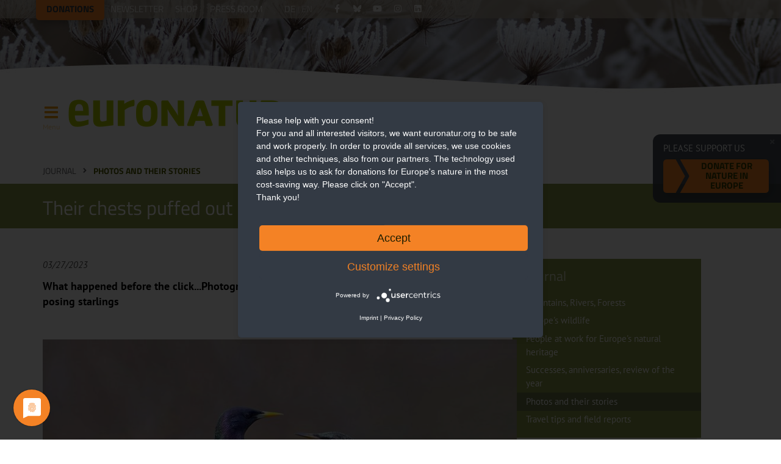

--- FILE ---
content_type: text/html; charset=utf-8
request_url: https://www.euronatur.org/en/journal/photos-and-their-stories/their-chests-puffed-out-in-pride
body_size: 10703
content:
<!DOCTYPE html>
<html xmlns="http://www.w3.org/1999/xhtml" lang="en">
<head>

<meta charset="utf-8">
<!-- 
	This website is powered by TYPO3 - inspiring people to share!
	TYPO3 is a free open source Content Management Framework initially created by Kasper Skaarhoj and licensed under GNU/GPL.
	TYPO3 is copyright 1998-2026 of Kasper Skaarhoj. Extensions are copyright of their respective owners.
	Information and contribution at https://typo3.org/
-->



<title>Their chests puffed out in pride - EuroNatur</title>
<meta http-equiv="x-ua-compatible" content="IE=edge">
<meta name="generator" content="TYPO3 CMS">
<meta name="description" content="What happened before the click...Photographers tell their story behind a special picture. This time: posing starlings">
<meta name="viewport" content="width=device-width, initial-scale=1, minimum-scale=1">
<meta name="robots" content="noindex,follow">
<meta property="og:title" content="Their chests puffed out in pride">
<meta property="og:type" content="article">
<meta property="og:url" content="https://www.euronatur.org/en/journal/photos-and-their-stories/their-chests-puffed-out-in-pride">
<meta property="og:image" content="https://www.euronatur.org/fileadmin/_processed_/4/a/csm_Mit-stolz-geschwellter-Brust_fca4046174.jpg">
<meta property="og:image:width" content="1200">
<meta property="og:image:height" content="765">
<meta property="og:image:alt" content="starlings in summer plumage">
<meta property="og:image:secure_url" content="https://www.euronatur.org/fileadmin/_processed_/4/a/csm_Mit-stolz-geschwellter-Brust_fca4046174.jpg">
<meta property="og:description" content="What happened before the click...Photographers tell their story behind a special picture. This time: posing starlings">
<meta property="og:site_name" content="EuroNatur">
<meta property="og:locale" content="en_GB">
<meta property="og:locale:alternate" content="de_DE">
<meta name="twitter:site" content="@EuroNaturORG">
<meta name="twitter:creator" content="@EuroNaturORG">
<meta name="twitter:title" content="Their chests puffed out in pride">
<meta name="twitter:description" content="What happened before the click...Photographers tell their story behind a special picture. This time: posing starlings">
<meta name="twitter:image" content="https://www.euronatur.org/fileadmin/_processed_/4/a/csm_Mit-stolz-geschwellter-Brust_fca4046174.jpg">
<meta name="twitter:image:alt" content="starlings in summer plumage">
<meta name="twitter:card" content="summary_large_image">
<meta name="language" content="en">
<meta name="designer" content="Ole Trenner &amp;lt;ole.trenner@3dbits.de&amp;gt;">
<meta name="publisher" content="EuroNatur">
<meta name="copyright" content="(c) 1999-2026, EuroNatur">


<link rel="stylesheet" href="/typo3temp/assets/compressed/merged-126409ee292e432daa36150f6ce3c3b7-0e6bcfb3f431c59a029b13a901f5cd07.css.gz?1765555203" media="all">






<link rel="canonical" href="https://www.euronatur.org/en/what-we-do/news/their-chests-puffed-out-in-pride">
<link rel="shortcut icon" href="/favicon@2x.png?v=3" type="image/x-icon"><link rel="mask-icon" href="/safari-pinned-tab.svg" color="#5bbad5"><link rel="apple-touch-icon" sizes="180x180" href="/apple-touch-icon.png"><link rel="icon" type="image/png" sizes="16x16" href="/favicon-16x16.png"><link rel="icon" type="image/png" sizes="32x32" href="/favicon-32x32.png"><link rel="manifest" href="/site.webmanifest"><meta name="msapplication-TileColor" content="#da532c"><meta name="theme-color" content="#ffffff"><link href="https://energiewende.social/@euronatur" rel="me">
    <link rel="preconnect" href="https://app.usercentrics.eu">
    <link rel="preload" href="https://app.usercentrics.eu/latest/main.js" as="script">
    <link title="News" rel="alternate" type="application/rss+xml" href="https://www.euronatur.org/en/rss-feeds/news/rss.xml">
    <link title="Press releases" rel="alternate" type="application/rss+xml" href="https://www.euronatur.org/en/rss-feeds/press-releases/rss.xml">
    <link title="Bear, wolf, lynx" rel="alternate" type="application/rss+xml" href="https://www.euronatur.org/en/rss-feeds/bear-wolf-lynx/rss.xml">
    <link title="Bear" rel="alternate" type="application/rss+xml" href="https://www.euronatur.org/en/rss-feeds/bear/rss.xml">
    <link title="Wolf" rel="alternate" type="application/rss+xml" href="https://www.euronatur.org/en/rss-feeds/wolf/rss.xml">
    <link title="Lynx" rel="alternate" type="application/rss+xml" href="https://www.euronatur.org/en/rss-feeds/lynx/rss.xml">
    <link title="Stork" rel="alternate" type="application/rss+xml" href="https://www.euronatur.org/en/rss-feeds/stork/rss.xml">
    <link title="River protection in Europe" rel="alternate" type="application/rss+xml" href="https://www.euronatur.org/en/rss-feeds/river-protection-in-europe/rss.xml">
    <link title="Primary forests in Europe" rel="alternate" type="application/rss+xml" href="https://www.euronatur.org/en/rss-feeds/primary-forests-in-europe/rss.xml">
</head>
<body data-resources-public="/_assets/1725e29474044dd4259bc45d0dc1f2ea/">
<header>
    <div class='fixed'>
        <div class='container'>
            <nav class='top'>
                

    <ul class='auxnav'><li><a class="highlight" href="/en/how-you-can-help/donate-for-europes-nature?donation_custom_field_7252=Header-Button">Donations</a></li><li><a href="/en/about-euronatur/information-and-contact/publications-and-events/newsletter">Newsletter</a></li><li><a href="/en/about-euronatur/organization/the-euronatur-shop">Shop</a></li><li><a href="/en/about-euronatur/press">Press room</a><ul><li><a href="/en/about-euronatur/press/press-releases">Press releases</a></li><li><a href="/en/about-euronatur/press/press-subscription-service">Press Subscription Service</a></li><li><a href="/en/about-euronatur/press/press-review">Press review</a></li><li><a href="/en/about-euronatur/press/free-advertisements">Free advertisements</a></li><li><a href="/en/about-euronatur/press/rss">RSS</a></li></ul></li></ul>


                

    <ul class="langswitch"><li class='announcement langnotification'><script type='text/json'>
                  {"labels": {"de": "euronatur.org ist auch auf Deutsch verfügbar.", "en": "euronatur.org can be accessed in English."}}
                </script></li><li><a href="/journal/fotos-und-ihre-geschichten/mit-stolz-geschwellter-brust">DE</a></li><li class="active"><a href="/en/journal/photos-and-their-stories/their-chests-puffed-out-in-pride">EN</a></li></ul>




                
<ul class='socialnav'>
    <li>
        <a class='fbook' href='https://www.facebook.com/euronatur' target="_blank"></a>
    </li>
    <li>
        <a class='blsky' href='https://bsky.app/profile/euronatur.bsky.social' target="_blank"></a>
    </li>
    <li>
        <a class='ytbe' href='https://www.youtube.com/user/EuroNatur' target="_blank"></a>
    </li>
    <li>
        <a class='instrm' href='https://www.instagram.com/euronatur/' target="_blank"></a>
    </li>
    <li>
        <a class="lnkdn" href="https://de.linkedin.com/company/euronatur" target="_blank"></a>
    </li>
</ul>

                
                    <form action='/en/search' class='pagesearch active' method='GET'>
                        <input name="q" placeholder='Search ...' type='text'>
                    </form>
                
            </nav>
        </div>
    </div>
    <div class='scrolling'>
        <div class='container'>
            <div class='scrolltop'></div>
            <div class="logo">
                <a href="/en">
                    <img alt="Logo EuroNatur Foundation" width="360" height="100" class="small" src="/_assets/1725e29474044dd4259bc45d0dc1f2ea/Images/logo_small.png">
                    <img alt="Logo EuroNatur Foundation" width="600" height="100" class="medium" src="/_assets/1725e29474044dd4259bc45d0dc1f2ea/Images/logo_medium.png">
                    <img alt="Logo EuroNatur Foundation" width="970" height="100" class="large" src="/_assets/1725e29474044dd4259bc45d0dc1f2ea/Images/logo_large.png">
                </a>
            </div>
            <input class="mobilenavtoggle" type="checkbox" id="mobilenavtoggle">
            <label class="mobilenavtoggle" for="mobilenavtoggle">Menu</label>
            <nav class='main'>
                <label class="auxmobilenavtoggle" for="mobilenavtoggle"><span class="labeltext">Close menu </span><i class="euronaturfont-close dim"></i></label>
                
                    <form action='/en/search' class='pagesearch active' method='GET'>
                        <input name="q" placeholder='Search ...' type='text'>
                    </form>
                
                

    <ul class="mainnav"><li><a href="/en/what-we-do">What we do</a><ul><li><a href="/en/what-we-do/primary-forests-in-europe"><div class="thumbnail" style="background-image: url(/fileadmin/_processed_/8/4/csm_Baum_mit_Wurzeln-Matthias_Schickhofer_c158c1d31a.jpg)"></div><div class="label">
                                            Primary forests in Europe
                                            
                                                <div class="toggle"></div></div></a><ul><li><a href="/en/what-we-do/primary-forests-in-europe/forest-news">Forest news</a></li><li><a href="/en/what-we-do/primary-forests-in-europe/our-primary-forest-projects">Our primary forest projects</a></li><li><a href="/en/what-we-do/primary-forests-in-europe/donate-for-primeval-forests-in-europe">Donate for primeval forests in Europe</a></li></ul></li><li><a href="/en/what-we-do/river-protection-in-europe"><div class="thumbnail" style="background-image: url(/fileadmin/_processed_/c/c/csm_Fluss_Valbona_Albanien-Goran_Safarekjpg_bc786ab3c8.jpg)"></div><div class="label">
                                            River protection in Europe
                                            
                                                <div class="toggle"></div></div></a><ul><li><a href="/en/what-we-do/river-protection-in-europe/river-news">River news</a></li><li><a href="/en/what-we-do/river-protection-in-europe/our-river-projects">Our river projects</a></li><li><a href="/en/what-we-do/river-protection-in-europe/donate-for-rivers-in-europe">Donate for rivers in Europe</a></li></ul></li><li><a href="/en/what-we-do/bird-conservation-in-europe"><div class="thumbnail" style="background-image: url(/fileadmin/_processed_/1/8/csm_Storch_fliegend-Martin_Schneider-Jacoby_468dbc3a15.jpg)"></div><div class="label">
                                            Bird conservation in Europe
                                            
                                                <div class="toggle"></div></div></a><ul><li><a href="/en/what-we-do/bird-conservation-in-europe/bird-conservation-news">Bird conservation news</a></li><li><a href="/en/what-we-do/bird-conservation-in-europe/our-migratory-bird-projects">Our migratory bird projects</a></li><li><a href="/en/what-we-do/bird-conservation-in-europe/profile-white-stork-ciconia-ciconia">The White Stork: profile</a></li><li><a href="/en/what-we-do/bird-conservation-in-europe/migratory-bird-sponsorship">Migratory Bird Sponsorship</a></li><li><a href="/en/what-we-do/bird-conservation-in-europe/donate-for-birds-in-europe">Donate for birds in Europe</a></li></ul></li><li><a href="/en/what-we-do/bear-wolf-lynx"><div class="thumbnail" style="background-image: url(/fileadmin/_processed_/8/2/csm_Baer_Wolf_Luchs-Menuebild-Willinger-Wermter-Flachsjpg_7d1f12bf21.jpg)"></div><div class="label">
                                            Bear, Wolf, Lynx
                                            
                                                <div class="toggle"></div></div></a><ul><li><a href="/en/what-we-do/bear-wolf-lynx/news">Bear, wolf, lynx news</a></li><li><a href="/en/what-we-do/bear-wolf-lynx/bears-in-europe">Bears in Europe</a></li><li><a href="/en/what-we-do/bear-wolf-lynx/wolves-in-europe">Wolves in Europe</a></li><li><a href="/en/what-we-do/bear-wolf-lynx/lynx-in-europe">Lynx in Europe</a></li></ul></li><li><a href="/en/what-we-do/european-green-belt"><div class="thumbnail" style="background-image: url(/fileadmin/_processed_/9/8/csm_Shar_Planina_Bogovinsko_Gletschersee_Gruenes_Band_Balkan-Ljubomir_Stefanov-MES_f40c27a84d.jpg)"></div><div class="label">
                                            European Green Belt
                                            
                                                <div class="toggle"></div></div></a><ul><li><a href="/en/what-we-do/european-green-belt/our-projects-on-the-european-green-belt">Our projects on the European Green Belt</a></li><li><a href="/en/what-we-do/european-green-belt/donate-for-the-european-green-belt">Donate for the European Green Belt</a></li></ul></li><li><a href="/en/what-we-do/nature-conservation-policy-in-europe"><div class="thumbnail" style="background-image: url(/fileadmin/_processed_/9/0/csm_EU_EuroNatur_and_Patagonia-Jason_Alden_Patagonia_7c59c47d5c.jpg)"></div><div class="label">
                                            Nature Conservation Policy in Europe
                                            
                                        </div></a></li><li><a href="/en/about-euronatur/information-and-contact/publications-and-events/photo-competition"><div class="thumbnail" style="background-image: url(/fileadmin/_processed_/a/0/csm_08_AstridHauzenberger_DerLaeufer_Gutenswil_77730084a1.jpg)"></div><div class="label">
                                            Photo Competition
                                            
                                                <div class="toggle"></div></div></a><ul><li><a href="/en/about-euronatur/information-and-contact/publications-and-events/photo-competition/winners-2025">Winners 2025</a></li><li><a href="/en/about-euronatur/information-and-contact/publications-and-events/photo-competition/competition-2026">Competition 2026</a></li><li><a href="/en/about-euronatur/information-and-contact/publications-and-events/photo-competition/winners-2024">Winners 2024</a></li><li><a href="/en/about-euronatur/information-and-contact/publications-and-events/photo-competition/winners-2023">Winners 2023</a></li><li><a href="/en/about-euronatur/information-and-contact/publications-and-events/photo-competition/winners-2022">Winners 2022</a></li><li><a href="/en/about-euronatur/information-and-contact/publications-and-events/photo-competition/1">Winners 2021</a></li><li><a href="/en/about-euronatur/information-and-contact/publications-and-events/photo-competition/winners-2020">Winners 2020</a></li><li><a href="/en/about-euronatur/information-and-contact/publications-and-events/photo-competition/winners-2019">Winners 2019</a></li><li><a href="/en/about-euronatur/information-and-contact/publications-and-events/photo-competition/winners-2018">Winners 2018</a></li><li><a href="/en/about-euronatur/information-and-contact/publications-and-events/photo-competition/winners-2017">Winners 2017</a></li><li><a href="/en/about-euronatur/information-and-contact/publications-and-events/photo-competition/winners-2016">Winners 2016</a></li></ul></li><li><a href="/en/what-we-do/other-topics"><div class="thumbnail" style="background-image: url(/fileadmin/_processed_/a/5/csm_Karstlandschaft-Livanjsko-Polje-Martin-Schneider-Jacoby_e6f2ca49fa.jpg)"></div><div class="label">
                                            Other topics
                                            
                                        </div></a></li><li><a href="/en/what-we-do/our-success-stories"><div class="thumbnail" style="background-image: url(/fileadmin/_processed_/e/4/csm_Unsere_Erfolge_Vjosa-NP-Verkuendung_78f6c1d1b4.jpg)"></div><div class="label">
                                            Our success stories
                                            
                                        </div></a></li><li><a href="/en/what-we-do/mentoring-programme"><div class="thumbnail" style="background-image: url(/fileadmin/_processed_/9/0/csm_2022-12-Mava-Academy-London-Grand-Nord-films-Thibaut-Branquart_9d400e28e5.jpg)"></div><div class="label">
                                            Mentoring Programme
                                            
                                        </div></a></li><li><a href="/en/what-we-do/news"><div class="thumbnail" style="background-image: url(/fileadmin/_processed_/2/7/csm_Waldlaubsaenger-Walter_Venne_8052721d6a.jpg)"></div><div class="label">
                                            News
                                            
                                        </div></a></li></ul></li><li><a href="/en/how-you-can-help">How you can help</a><ul><li><a href="/en/how-you-can-help/donate-for-europes-nature"><div class="thumbnail" style="background-image: url(/fileadmin/_processed_/a/2/csm_Valbona_Kiesbett-Goran_Safarek_ab1e0f30af.jpg)"></div><div class="label">
                                            Donate for Europe&#039;s nature
                                            
                                                <div class="toggle"></div></div></a><ul><li><a href="/en/how-you-can-help/donate-for-europes-nature/corporate-donation-for-nature-in-europe">Corporate donation for nature in Europe</a></li></ul></li><li><a href="/en/how-you-can-help/become-a-sustaining-member"><div class="thumbnail" style="background-image: url(/fileadmin/_processed_/4/b/csm_Mit_Fernglas.-Ilka_Beermannjpg_b2ac952a3b.jpg)"></div><div class="label">
                                            Become a Sustaining Member
                                            
                                        </div></a></li><li><a href="/en/how-you-can-help/specific-forms-of-giving/wildlife-sponsorships"><div class="thumbnail" style="background-image: url(/fileadmin/_processed_/3/7/csm_Baer_im_Wasser-Joachim_Flachs_c5ba675162.jpg)"></div><div class="label">
                                            Wildlife sponsorships
                                            
                                        </div></a></li><li><a href="/en/how-you-can-help/gift-donations"><div class="thumbnail" style="background-image: url(/fileadmin/images/Pflanzen/Salbei-und-Kartaeusernelken-Gunther-Willinger.jpg)"></div><div class="label">
                                            Gift donations
                                            
                                                <div class="toggle"></div></div></a><ul><li><a href="/en/how-you-can-help/gift-donations/gift-voucher">Gift voucher</a></li></ul></li><li><a href="/en/how-you-can-help/faq-about-donations"><div class="thumbnail" style="background-image: url(/fileadmin/images/Arten/Insekten_und_Spinnen/Bremse-auf-Bluete-Gunther-Willinger.jpg)"></div><div class="label">
                                            FAQs about donations
                                            
                                                <div class="toggle"></div></div></a><ul><li><a href="/en/how-you-can-help/faq-about-donations/why-i-support-euronatur">Why I support EuroNatur</a></li></ul></li><li><a href="/en/how-you-can-help/specific-forms-of-giving/corporate-donations"><div class="thumbnail" style="background-image: url(/fileadmin/_processed_/c/b/csm_02_Giuseppe_Bonali_final_01e8c0af3d.jpg)"></div><div class="label">
                                            Corporate donations
                                            
                                        </div></a></li><li><a href="/en/how-you-can-help/own-fundraising-campaign-for-europes-nature"><div class="thumbnail" style="background-image: url(/fileadmin/_processed_/8/1/csm_nk0505euronatur02_neu_ffa06111bc.jpg)"></div><div class="label">
                                            Your own fundraising campaign for Europe&#039;s nature
                                            
                                        </div></a></li><li><a href="/en/how-you-can-help/specific-forms-of-giving/special-occasion-giving"><div class="thumbnail" style="background-image: url(/fileadmin/_processed_/a/0/csm_03_LutzKlapp_Paso_doble_Stare_21105ac415.jpg)"></div><div class="label">
                                            Special Occasion Giving
                                            
                                        </div></a></li><li><a href="/en/condolence-donations"><div class="thumbnail" style="background-image: url(/fileadmin/_processed_/9/7/csm_nk0505euronatur10.jpg_1_7c395fcfb7.jpeg)"></div><div class="label">
                                            Donations to express condolences
                                            
                                        </div></a></li><li><a href="/en/legacy-giving"><div class="thumbnail" style="background-image: url(/fileadmin/_processed_/1/e/csm_02_Fabio_Sartori_runway_for_ants_a6b02c44bd.jpg)"></div><div class="label">
                                            Legacy Giving
                                            
                                                <div class="toggle"></div></div></a><ul><li><a href="/en/legacy-giving/ines-fantinato-legacy-donation">Interview with Ines Fantinato</a></li><li><a href="/en/legacy-giving/how-do-i-write-a-will">How do I write a will?</a></li></ul></li><li><a href="/en/how-you-can-help/specific-forms-of-giving/endowment-giving-for-nature"><div class="thumbnail" style="background-image: url(/fileadmin/_processed_/a/9/csm_06_OliverRichter_Moorfroschbad_5_2399188590.jpg)"></div><div class="label">
                                            Endowment Giving for Nature
                                            
                                        </div></a></li><li><a href="/en/how-you-can-help/getting-active"><div class="thumbnail" style="background-image: url(/fileadmin/_processed_/9/6/csm_02_Julian-Rad_Ziesel_cc1ae6ec5d.jpg)"></div><div class="label">
                                            Getting active
                                            
                                                <div class="toggle"></div></div></a><ul><li><a href="/en/gift-ideas">Gift ideas for the holidays</a></li><li><a href="/en/how-you-can-help/getting-active/volunteering-work-placements-and-internships">Volunteering: Work Placements and Internships</a></li><li><a href="/en/how-you-can-help/getting-active/ambassadors">Ambassadors</a></li></ul></li></ul></li><li><a href="/en/about-euronatur">About EuroNatur</a><ul><li><a href="/en/about-euronatur/organization"><div class="thumbnail" style="background-image: url(/fileadmin/images/Personen/Mitarbeiter/Gruppenbilder/EuroNatur-Team-mit-Europa-Flagge-EuroNatur.jpg)"></div><div class="label">
                                            Organization
                                            
                                                <div class="toggle"></div></div></a><ul><li><a href="/en/about-euronatur/organization/mission-mode-of-operation">Mission &amp; Mode of Operation</a></li><li><a href="/en/about-euronatur/organization/statutes">Statutes</a></li><li><a href="/en/about-euronatur/organization/presiding-committee">Presiding Committee</a></li><li><a href="/en/about-euronatur/organization/euronatur-board-of-trustees">EuroNatur Board of Trustees</a></li><li><a href="/en/about-euronatur/organization/whos-who-at-euronatur">Who&#039;s who at EuroNatur</a></li><li><a href="/en/about-euronatur/organization/jobs">Jobs</a></li></ul></li><li><a href="/en/about-euronatur/information-and-contact"><div class="thumbnail" style="background-image: url(/fileadmin/_processed_/7/0/csm_Naturschutztage2018_a1580a96e4.jpg)"></div><div class="label">
                                            Information and Contact
                                            
                                                <div class="toggle"></div></div></a><ul><li><a href="/en/about-euronatur/information-and-contact/publications-and-events">Publications and events</a></li><li><a href="/en/about-euronatur/information-and-contact/legal-information">Legal information</a></li><li><a href="/en/about-euronatur/information-and-contact/media-data">Media data</a></li></ul></li><li><a href="/en/about-euronatur/transparency"><div class="thumbnail" style="background-image: url(/fileadmin/_processed_/0/2/csm_Mondqualle_edskoch_1920px_98d56e3726.jpg)"></div><div class="label">
                                            Transparency
                                            
                                                <div class="toggle"></div></div></a><ul><li><a href="/en/about-euronatur/transparency/funding-principles-and-use-of-funds">Funding principles and use of funds</a></li><li><a href="/en/about-euronatur/transparency/dealing-with-potential-risks">Dealing with potential risks</a></li></ul></li><li><a href="/en/about-euronatur/press"><div class="thumbnail" style="background-image: url(/fileadmin/_processed_/9/6/csm_Protestaktion_Brasov_Pressestatement_Gabriel_Paun_Agent_Green__c__Andrei_Ciurcanu._62b3b97541.jpg)"></div><div class="label">
                                            Press
                                            
                                                <div class="toggle"></div></div></a><ul><li><a href="/en/about-euronatur/press/press-releases">Press releases</a></li><li><a href="/en/about-euronatur/press/euronatur-award-2025">EuroNatur Award 2025</a></li><li><a href="/en/about-euronatur/press/press-subscription-service">Press Subscription Service</a></li><li><a href="/en/about-euronatur/press/press-review">Press review</a></li><li><a href="/en/about-euronatur/press/free-advertisements">Free advertisements</a></li><li><a href="/en/about-euronatur/press/rss">RSS</a></li></ul></li></ul></li><li><a href="/en/journal">Journal</a><ul><li><a href="/en/journal/mountains-rivers-forests"><div class="thumbnail" style="background-image: url(/fileadmin/images/Aktionen_einmalige_Fotorechte/Romania_Schickhofer_EN-intern_Medien-einmalig_20160516_026.jpg)"></div><div class="label">
                                            Mountains, Rivers, Forests
                                            
                                        </div></a></li><li><a href="/en/journal/europes-wildlife"><div class="thumbnail" style="background-image: url(/fileadmin/_processed_/3/4/csm_Flamingos_klein_956f05ed91.jpg)"></div><div class="label">
                                            Europe&#039;s wildlife
                                            
                                        </div></a></li><li><a href="/en/journal/people-at-work-for-europes-natural-heritage"><div class="thumbnail" style="background-image: url(/fileadmin/images/Personen/Forschende/Summer-School-MNE_Aug-2021.jpg)"></div><div class="label">
                                            People at work for Europe&#039;s natural heritage
                                            
                                        </div></a></li><li><a href="/en/journal/successes-anniversaries-review-of-the-year"><div class="thumbnail" style="background-image: url(/fileadmin/_processed_/e/d/csm_IMG_20170527_085763_47cdddd1b6.jpg)"></div><div class="label">
                                            Successes, anniversaries, review of the year
                                            
                                        </div></a></li><li><a href="/en/journal/photos-and-their-stories"><div class="thumbnail" style="background-image: url(/fileadmin/_processed_/d/a/csm_11_Susanne-Wunn_DSC_2567Ausschnitt_eb5bfca1e5.jpg)"></div><div class="label">
                                            Photos and their stories
                                            
                                        </div></a></li><li><a href="/en/journal/travel-tips-and-field-reports"><div class="thumbnail" style="background-image: url(/fileadmin/_processed_/c/0/csm_DSC05715_b9512f95ff.jpg)"></div><div class="label">
                                            Travel tips and field reports
                                            
                                        </div></a></li></ul></li></ul>



            </nav>
        </div>
    </div>
    

    <div class='stickyoverlays hideonopennav '>
        <div class='container'>
            <div class='overlaycontainer desktoponly hidden'>
                <div class='closeoverlay'></div>
                
                    <p>Please support us</p>
                
                
                        
    
        
                <a href="/en/how-you-can-help/donate-for-europes-nature?donation_custom_field_7252=Sticky-Teaser&amp;cHash=750b1d0c77b72cebc92d596a4267c74c" class="action block highlight orange">Donate for nature in Europe</a>
            
    

                    
            </div>
            <div class='overlaycontainer hidedesktop hidden'>
                <div class='closeoverlay'></div>
                <p class='center'>
                  <span style='display: inline-block;'>
                      
                              
    
        
                <a href="/en/how-you-can-help/donate-for-europes-nature?donation_custom_field_7252=Sticky-Teaser&amp;cHash=750b1d0c77b72cebc92d596a4267c74c" class="action block highlight orange narrow">Please support us: Donate for nature in Europe</a>
            
    

                          
                  </span>
                </p>
            </div>
        </div>
    </div>



</header>
<main>

    

<section>
    <div class='container'>
        <ul class='breadcrumbs'><li><a href="/en/journal">Journal</a></li><li><a href="/en/journal/photos-and-their-stories">Photos and their stories</a></li></ul>
    </div>
</section>


    

        <section class='title bg olive continue_previous'>
            <div class='container'>
                <h1>
                    Their chests puffed out in pride
                </h1>
            </div>
        </section>
    



    



    
        
    
    <section>
        <div class='container columns'>
            <article>
                <!--TYPO3SEARCH_begin-->
                
    

    
    
	<div class="article" itemscope="itemscope" itemtype="http://schema.org/Article">
		
	
		
		<div class='meta'>
			<span class='date'>
				<time datetime="2023-03-27">
					03/27/2023
				</time>
			</span>
		</div>
		
		
			
				<p class="lead">What happened before the click...Photographers tell their story behind a special picture. This time: posing starlings</p>
			
		
	<div class='textcontent'>
		
		
	</div>
	
		
	

        <div id="c4152" class="textcontent  ">
            
            
            
                
                    

        
    

    <figure class=' no_lightbox'>
        
                <img 
        alt='starlings in summer plumage'
        title='Starlings in courtship'
        src='/fileadmin/_processed_/4/a/csm_Mit-stolz-geschwellter-Brust_eae072ab51.jpg'
        srcset='/fileadmin/_processed_/4/a/csm_Mit-stolz-geschwellter-Brust_f6ceb0eb17.jpg 300w, /fileadmin/_processed_/4/a/csm_Mit-stolz-geschwellter-Brust_9706e9ae92.jpg 500w, /fileadmin/_processed_/4/a/csm_Mit-stolz-geschwellter-Brust_01e7857303.jpg 800w, /fileadmin/_processed_/4/a/csm_Mit-stolz-geschwellter-Brust_2b46659e02.jpg 1000w, /fileadmin/_processed_/4/a/csm_Mit-stolz-geschwellter-Brust_eae072ab51.jpg 1400w'
            sizes='(max-width: 990px) 100vw, (max-width: 1240px) 800px, 800px'
 loading='lazy'>
            
        
            <figcaption>
                
                
                    <span class="credit">© Lutz Klapp</span>
                
            </figcaption>
        
</figure>





                
            
            <p>For several years I have been an enthusiastic wildlife photographer. Many of the subjects for my photos are actually from my own garden, which has been designed to encourage nature to thrive. I also feed the birds throughout the year with meal worms, fat balls and sunflower seeds. This definitely increases the flight traffic in my garden and provides great opportunities for observations.</p>
<p>In the spring of 2019, I captured a very special moment. Initially the situation seemed to hold no particular promise. A male starling landed on a nearby branch, a splendid sight in its shimmering finery, but this was not an unusual sight at this time of year. Not long after, a young bird joined the older starling. For a moment, both birds stayed still, but then some movement was injected into the situation as the adult stretched itself bolt upright. A few seconds later, the young bird followed suit. Briefly, they stood facing each other, virtually motionless, eyeing each other up. This was the moment I captured on camera.</p>
<p>Were they trying to impress each other, was it courtship display, or were they just imitating each other? Whatever the starlings intended by their display remains a mystery to me, but it provided a fantastic subject for my photo.</p>
            
        </div>
    


	

        <div id="c4153" class="textcontent  ">
            
            
                
                    

        
    

    <figure class='float left '>
        
                <a href='/fileadmin/_processed_/2/a/csm_Fotograf-Lutz-Klapp_e53e35beda.jpg' data-srcset='/fileadmin/_processed_/2/a/csm_Fotograf-Lutz-Klapp_d15e1474cc.jpg 300w, /fileadmin/_processed_/2/a/csm_Fotograf-Lutz-Klapp_fe02c8a9cd.jpg 500w, /fileadmin/_processed_/2/a/csm_Fotograf-Lutz-Klapp_da2c2a8b33.jpg 800w, /fileadmin/_processed_/2/a/csm_Fotograf-Lutz-Klapp_29729d87f5.jpg 1000w, /fileadmin/_processed_/2/a/csm_Fotograf-Lutz-Klapp_e53e35beda.jpg 1400w'
><img 
        alt='photographer in nature'
        title='Lutz Klapp'
        src='/fileadmin/_processed_/2/a/csm_Fotograf-Lutz-Klapp_e53e35beda.jpg'
        srcset='/fileadmin/_processed_/2/a/csm_Fotograf-Lutz-Klapp_d15e1474cc.jpg 300w, /fileadmin/_processed_/2/a/csm_Fotograf-Lutz-Klapp_fe02c8a9cd.jpg 500w, /fileadmin/_processed_/2/a/csm_Fotograf-Lutz-Klapp_da2c2a8b33.jpg 800w, /fileadmin/_processed_/2/a/csm_Fotograf-Lutz-Klapp_29729d87f5.jpg 1000w, /fileadmin/_processed_/2/a/csm_Fotograf-Lutz-Klapp_e53e35beda.jpg 1400w'
            sizes='(max-width: 710px) 100vw, (max-width: 990px) 50vw, 30vw'
 loading='lazy'></a>
            
        
            <figcaption>
                
                
                    <span class="credit">© Lutz Klapp, privat</span>
                
            </figcaption>
        
</figure>





                
            
            
            <p><em>Lutz Klapp says he first became a serious wildlife photographer on acquiring his first reflex camera. The main theme of his photos is above all birds, many of them taken in his own garden in the region of North Hesse. An enthusiastic observer of the natural world, he has already received many awards for his wildlife photos. His picture of the starlings won the “Sigma Naturbild 2019” photography competition. </em></p>
<p>&nbsp;</p>
            
        </div>
    


	

	



	</div>





                <!--TYPO3SEARCH_end-->
                
            </article>
            <aside>
                
                    

<div class='section bg olive'><div class="h4heading">Journal</div><ul class='subnav'><li><a href='/en/journal/mountains-rivers-forests'>Mountains, Rivers, Forests</a></li><li><a href='/en/journal/europes-wildlife'>Europe&#039;s wildlife</a></li><li><a href='/en/journal/people-at-work-for-europes-natural-heritage'>People at work for Europe&#039;s natural heritage</a></li><li><a href='/en/journal/successes-anniversaries-review-of-the-year'>Successes, anniversaries, review of the year</a></li><li class='active'><a href='/en/journal/photos-and-their-stories'>Photos and their stories</a></li><li><a href='/en/journal/travel-tips-and-field-reports'>Travel tips and field reports</a></li></ul></div>


                
                
                
                <div class='section'>
                    <img alt='Logo: connecting nature and people' class='block' src='/_assets/1725e29474044dd4259bc45d0dc1f2ea/Images/stars_en.png' loading='lazy'>
                </div>
            </aside>
        </div>
        
    

    
    
	
	
            
                <section id="c1430" class="noprint ">
                    
                        <div class='container noprint'>
                            <div class="h3heading">News</div>
                        </div>
                    
                    <nav class="teasergrid limitnum" aria-label="Teaser &lt;Aussagekräftiges Label&gt;">
                        <ul>
                            
                                
                                    
<!--
	=====================
		Partials/News/List/ItemNewsSlider.html
-->

    <li class="teaser">
        <a title="Counting for Conservation – 60th International Waterbird Census" href="/en/what-we-do/news/counting-for-conservation-60th-international-waterbird-census">
            <span class="image">
                
                    <img class='block objectfit'
        alt='Ornithologists count birds with a spotting scope'
        title='Counting birds is fun!, especially in company and for a good cause. EuroNatur volunteers during the waterbird count at Lake Constance in January 2025. © Cornelia Mähr'
        src='/fileadmin/_processed_/9/e/csm_WVZ_2025_c19c030465.jpg'
        srcset='/fileadmin/_processed_/9/e/csm_WVZ_2025_969b76cd27.jpg 300w, /fileadmin/_processed_/9/e/csm_WVZ_2025_c19c030465.jpg 500w, /fileadmin/_processed_/9/e/csm_WVZ_2025_4506203419.jpg 800w, /fileadmin/_processed_/9/e/csm_WVZ_2025_3408cbe855.jpg 1000w'
            sizes='(max-width: 600px) 100vw, (max-width: 990px) 50vw, (max-width: 1200px) 33vw, 380px'
 loading='lazy'>
                
            </span>
            <span class="teasertitle">
                60th International Waterbird Census
            </span>
            
        </a>
    </li>



                                
                            
                                
                                    
<!--
	=====================
		Partials/News/List/ItemNewsSlider.html
-->

    <li class="teaser">
        <a title="Vlora Airport in Albania criticized again at Bern Convention meeting" href="/en/what-we-do/news/vlora-airport-in-albania-criticized-again-at-bern-convention-meeting">
            <span class="image">
                
                    <img class='block objectfit'
        alt='Vlora airport after heavy rainfalls'
        title='The international airport in Vlora is under water following heavy rainfall in recent weeks. Despite international criticism, construction work continues in the middle of the wetland. © Arsen Rroshi'
        src='/fileadmin/_processed_/5/6/csm_VAI_ueberflutet__c__Arsen_Rroshi_f762cafa7e.jpg'
        srcset='/fileadmin/_processed_/5/6/csm_VAI_ueberflutet__c__Arsen_Rroshi_24e525ebf6.jpg 300w, /fileadmin/_processed_/5/6/csm_VAI_ueberflutet__c__Arsen_Rroshi_f762cafa7e.jpg 500w, /fileadmin/_processed_/5/6/csm_VAI_ueberflutet__c__Arsen_Rroshi_94f7ccdd33.jpg 800w, /fileadmin/_processed_/5/6/csm_VAI_ueberflutet__c__Arsen_Rroshi_7834243b70.jpg 1000w'
            sizes='(max-width: 600px) 100vw, (max-width: 990px) 50vw, (max-width: 1200px) 33vw, 380px'
 loading='lazy'>
                
            </span>
            <span class="teasertitle">
                Criticism of Vlora Airport
            </span>
            
        </a>
    </li>



                                
                            
                                
                                    
<!--
	=====================
		Partials/News/List/ItemNewsSlider.html
-->

    <li class="teaser">
        <a title="EU budget: Nature needs to be a priority – not a side note!" href="/en/what-we-do/news/eu-budget-nature-needs-to-be-a-priority-not-a-side-note">
            <span class="image">
                
                    <img class='block objectfit'
        alt='Colourful flowers in the meadow'
        title='Europe cannot afford to neglect its nature: But this is exactly what is currently threatening to happen... © Anton Laut'
        src='/fileadmin/images/Landschaften_und_Projektgebiete/Wiese/Blumenwiese.jpg'
        srcset='/fileadmin/_processed_/9/7/csm_Blumenwiese_e969173ecd.jpg 300w'
            sizes='(max-width: 600px) 100vw, (max-width: 990px) 50vw, (max-width: 1200px) 33vw, 380px'
 loading='lazy'>
                
            </span>
            <span class="teasertitle">
                EU budget: priority for nature
            </span>
            
        </a>
    </li>



                                
                            
                        </ul>
                        <div class="textright"><a href="/en/what-we-do/news" class="morenews">Show all news</a></div>
                    </nav>
                </section>
			
		






    </section>
    <div class="container">
        
    <div class='share'>
        <div class='shariff'
             data-lang="en"
             data-mail-subject='Photos and their stories - EuroNatur'
             data-mail-url='mailto:'
             data-services='["facebook", "whatsapp", "linkedin", "mail"]'
             data-theme='white'
        ></div>
    </div>

    </div>


</main>
<footer>
    <div class='container'>
        <div class='columns'>
            <div class='column'>
                <div class='logo'>
                    <a href='/en'>
                        <img alt='Logo EuroNatur Foundation' class='block' src='/_assets/1725e29474044dd4259bc45d0dc1f2ea/Images/logo_inv.png' loading='lazy'>
                    </a>
                </div>
            </div>
        </div>
        <div class='columns'>
            <div class='column'>
                <div class='textcontent'>
                    <p>EuroNatur Foundation<br>
Westendstraße 3<br>
78315 Radolfzell<br>
Germany</p>
                    <p>
                        Fon: <a href="tel:+49773292720">+49 (0) 7732 - 92 72 - 0</a><br>
                        Fax: +49 (0) 7732 - 92 72 - 22
                    </p>
                    <p>
                        <a href="/en">www.euronatur.org/en</a><br>
                        <a href="#" data-mailto-token="nbjmup+jogpAfvspobuvs/psh" data-mailto-vector="1">info(at)euronatur.org</a>
                    </p>
                    <p>
                        Donations: IBAN&nbsp;DE53&nbsp;3702&nbsp;0500&nbsp;0008&nbsp;1820&nbsp;01
                    </p>
                    <p class='dim antialias'>
                        © 1999-2026 <a href="/en">www.euronatur.org</a>
                    </p>
                </div>
            </div>
            <div class='column'>
                <nav class='footer'>
                    

    <ul class='auxnav'><li><a href="/en/how-you-can-help/donate-for-europes-nature?donation_custom_field_7252=Footer-Button">Donations</a></li><li><a href="/en/about-euronatur/information-and-contact/legal-information/imprint">Imprint</a></li><li><a href="/en/about-euronatur/information-and-contact/legal-information/privacy">Privacy</a></li><li><a href="/en/about-euronatur/information-and-contact">Contact</a></li></ul>


                    
<ul class='socialnav'>
    <li>
        <a class='fbook' href='https://www.facebook.com/euronatur' target="_blank"></a>
    </li>
    <li>
        <a class='blsky' href='https://bsky.app/profile/euronatur.bsky.social' target="_blank"></a>
    </li>
    <li>
        <a class='ytbe' href='https://www.youtube.com/user/EuroNatur' target="_blank"></a>
    </li>
    <li>
        <a class='instrm' href='https://www.instagram.com/euronatur/' target="_blank"></a>
    </li>
    <li>
        <a class="lnkdn" href="https://de.linkedin.com/company/euronatur" target="_blank"></a>
    </li>
</ul>

                    

    <ul class="langswitch"><li><a href="/journal/fotos-und-ihre-geschichten/mit-stolz-geschwellter-brust">German</a></li><li class="active"><a href="/en/journal/photos-and-their-stories/their-chests-puffed-out-in-pride">English</a></li></ul>




                </nav>
                <div class='copyright noprint'>
                    <p class='clear'>
                        EuroNatur is a charitable foundation under civil law.<br>
Donations are tax deductible in Germany.<br>
Regierungspräsidium Freiburg, file reference 14-0563-174<br>
Tax office Singen, tax No. 18153/25263<br>
                        <br>
                        VAT ID: DE159626623

                    </p>
                </div>
            </div>
            <div class='column noprint'>
                <p class='clear'>
                    <a href="/en/about-euronatur/transparency#c5112"><img class='float' src='/_assets/1725e29474044dd4259bc45d0dc1f2ea/Images/dzi_spendensiegel.png' alt='Logo: DZI - Donation Seal' loading='lazy'></a>
                    <span class='dim'>Tested and recommended by the German Central Institute for Social Issues (DZI).</span>
                </p>
                <a href="/en/about-euronatur/transparency#c5104"><img class='block' src='/_assets/1725e29474044dd4259bc45d0dc1f2ea/Images/initiative_transparente_zivilgesellschaft.png' alt='Logo: Transparent Civil Society Initiative' loading='lazy'></a>
            </div>
        </div>
    </div>
</footer>


        
                
                <div class='glasspane light newsletter hidden'>
                    <div class='container vcenter'>
                        <div class='popup'>
                            <div class='h5heading cta lightergreen'>Subscribe to our newsletter</div>
                            <form class='validate' action="https://eu2.cleverreach.com/f/93646-165429/wcs/" method="post" target="_blank">
                                <p>
                                    Twice a month EuroNatur provides you free of charge and first-hand with the latest information about Europe's natural heritage.
                                </p>
                                <fieldset>
                                    <div class='inputwrapper email'>
                                        <input class='block text' data-validate='required' name='email' placeholder='E-mail address ...' type='text'>
                                    </div>
                                </fieldset>
                                <fieldset>
                                    <label class='checkbox'>
                                        <input data-validate='checked' name='1153550[]' type='checkbox'>
                                        Please confirm that you understand our <a href="/en/about-euronatur/information/privacy/" target="_blank">privacy policy</a>.
                                    </label>
                                </fieldset>
                                <p>
                                    <button class='block action highlight lighterorange' data-enable='valid' type='submit'>
                                        Subscribe now!
                                    </button>
                                </p>
                                <p class='center tiny dim'>
                                    <a class='close' href='#'>Close window</a>
                                </p>
                            </form>
                        </div>
                    </div>
                </div>

<script src="/typo3temp/assets/compressed/merged-a07ed1575c396ab987f8d65f6bd05f86-fa53f1fdd7e33860a5c37306f0d12a8e.js.gz?1768316154" async="async"></script>

<script type="application/javascript" src="https://app.usercentrics.eu/latest/main.js" id="Wwkq35VE8"></script>
<!-- Google Tag Manager -->
<script data-usercentrics="Google Tag Manager" type="text/plain">(function(w,d,s,l,i){w[l]=w[l]||[];w[l].push({'gtm.start':
new Date().getTime(),event:'gtm.js'});var f=d.getElementsByTagName(s)[0],
j=d.createElement(s),dl=l!='dataLayer'?'&l='+l:'';j.async=true;j.src=
'https://www.googletagmanager.com/gtm.js?id='+i+dl;f.parentNode.insertBefore(j,f);
})(window,document,'script','dataLayer','GTM-5WS9GDG');</script>
<!-- End Google Tag Manager -->
</body>
</html>